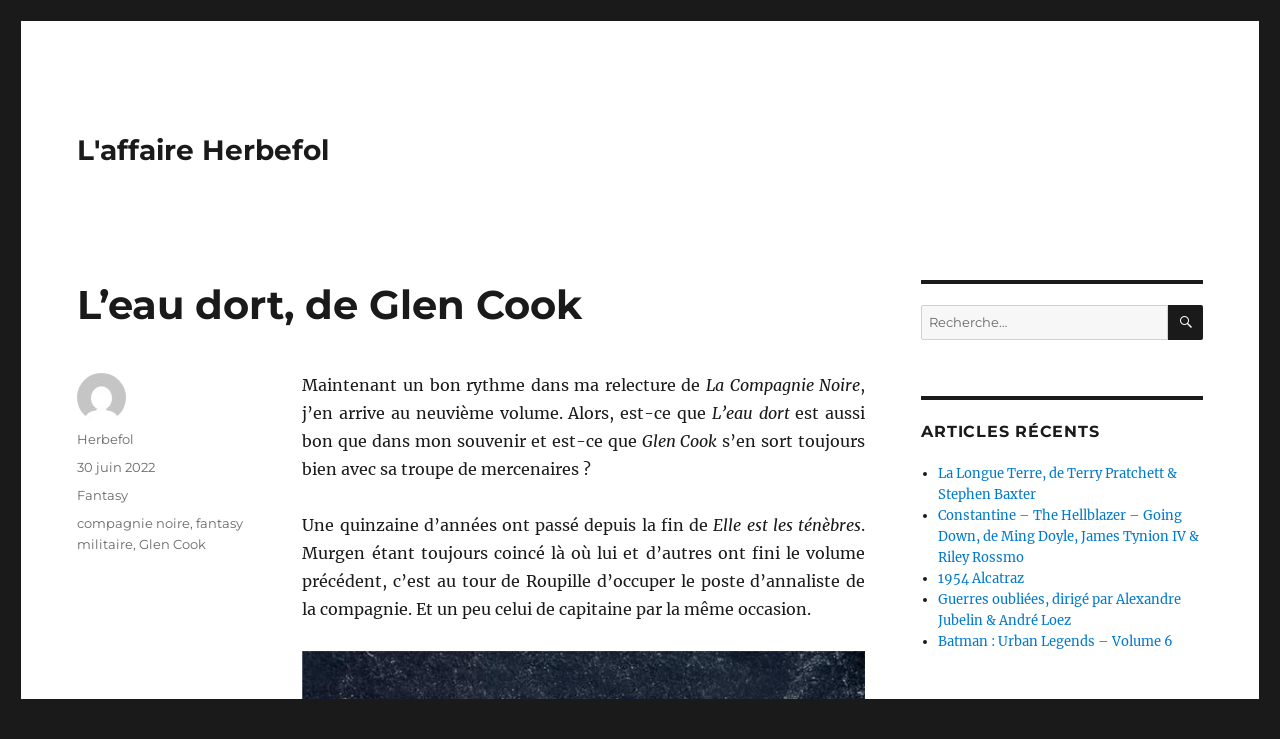

--- FILE ---
content_type: text/html; charset=UTF-8
request_url: https://www.herbefol.com/2022/06/30/leau-dort-de-glen-cook/
body_size: 14424
content:
<!DOCTYPE html>
<html lang="fr-FR" class="no-js">
<head>
	<meta charset="UTF-8">
	<meta name="viewport" content="width=device-width, initial-scale=1">
	<link rel="profile" href="https://gmpg.org/xfn/11">
		<link rel="pingback" href="https://www.herbefol.com/xmlrpc.php">
		<script>(function(html){html.className = html.className.replace(/\bno-js\b/,'js')})(document.documentElement);</script>
<title>L&rsquo;eau dort, de Glen Cook &#8211; L&#039;affaire Herbefol</title>
<meta name='robots' content='max-image-preview:large' />
	<style>img:is([sizes="auto" i], [sizes^="auto," i]) { contain-intrinsic-size: 3000px 1500px }</style>
	<link rel='dns-prefetch' href='//secure.gravatar.com' />
<link rel='dns-prefetch' href='//stats.wp.com' />
<link rel='dns-prefetch' href='//v0.wordpress.com' />
<link rel="alternate" type="application/rss+xml" title="L&#039;affaire Herbefol &raquo; Flux" href="https://www.herbefol.com/feed/" />
<link rel="alternate" type="application/rss+xml" title="L&#039;affaire Herbefol &raquo; Flux des commentaires" href="https://www.herbefol.com/comments/feed/" />
<link rel="alternate" type="application/rss+xml" title="L&#039;affaire Herbefol &raquo; L&rsquo;eau dort, de Glen Cook Flux des commentaires" href="https://www.herbefol.com/2022/06/30/leau-dort-de-glen-cook/feed/" />
<script>
window._wpemojiSettings = {"baseUrl":"https:\/\/s.w.org\/images\/core\/emoji\/15.0.3\/72x72\/","ext":".png","svgUrl":"https:\/\/s.w.org\/images\/core\/emoji\/15.0.3\/svg\/","svgExt":".svg","source":{"concatemoji":"https:\/\/www.herbefol.com\/wp-includes\/js\/wp-emoji-release.min.js?ver=205259d2471014c06acc2c2d9803a479"}};
/*! This file is auto-generated */
!function(i,n){var o,s,e;function c(e){try{var t={supportTests:e,timestamp:(new Date).valueOf()};sessionStorage.setItem(o,JSON.stringify(t))}catch(e){}}function p(e,t,n){e.clearRect(0,0,e.canvas.width,e.canvas.height),e.fillText(t,0,0);var t=new Uint32Array(e.getImageData(0,0,e.canvas.width,e.canvas.height).data),r=(e.clearRect(0,0,e.canvas.width,e.canvas.height),e.fillText(n,0,0),new Uint32Array(e.getImageData(0,0,e.canvas.width,e.canvas.height).data));return t.every(function(e,t){return e===r[t]})}function u(e,t,n){switch(t){case"flag":return n(e,"\ud83c\udff3\ufe0f\u200d\u26a7\ufe0f","\ud83c\udff3\ufe0f\u200b\u26a7\ufe0f")?!1:!n(e,"\ud83c\uddfa\ud83c\uddf3","\ud83c\uddfa\u200b\ud83c\uddf3")&&!n(e,"\ud83c\udff4\udb40\udc67\udb40\udc62\udb40\udc65\udb40\udc6e\udb40\udc67\udb40\udc7f","\ud83c\udff4\u200b\udb40\udc67\u200b\udb40\udc62\u200b\udb40\udc65\u200b\udb40\udc6e\u200b\udb40\udc67\u200b\udb40\udc7f");case"emoji":return!n(e,"\ud83d\udc26\u200d\u2b1b","\ud83d\udc26\u200b\u2b1b")}return!1}function f(e,t,n){var r="undefined"!=typeof WorkerGlobalScope&&self instanceof WorkerGlobalScope?new OffscreenCanvas(300,150):i.createElement("canvas"),a=r.getContext("2d",{willReadFrequently:!0}),o=(a.textBaseline="top",a.font="600 32px Arial",{});return e.forEach(function(e){o[e]=t(a,e,n)}),o}function t(e){var t=i.createElement("script");t.src=e,t.defer=!0,i.head.appendChild(t)}"undefined"!=typeof Promise&&(o="wpEmojiSettingsSupports",s=["flag","emoji"],n.supports={everything:!0,everythingExceptFlag:!0},e=new Promise(function(e){i.addEventListener("DOMContentLoaded",e,{once:!0})}),new Promise(function(t){var n=function(){try{var e=JSON.parse(sessionStorage.getItem(o));if("object"==typeof e&&"number"==typeof e.timestamp&&(new Date).valueOf()<e.timestamp+604800&&"object"==typeof e.supportTests)return e.supportTests}catch(e){}return null}();if(!n){if("undefined"!=typeof Worker&&"undefined"!=typeof OffscreenCanvas&&"undefined"!=typeof URL&&URL.createObjectURL&&"undefined"!=typeof Blob)try{var e="postMessage("+f.toString()+"("+[JSON.stringify(s),u.toString(),p.toString()].join(",")+"));",r=new Blob([e],{type:"text/javascript"}),a=new Worker(URL.createObjectURL(r),{name:"wpTestEmojiSupports"});return void(a.onmessage=function(e){c(n=e.data),a.terminate(),t(n)})}catch(e){}c(n=f(s,u,p))}t(n)}).then(function(e){for(var t in e)n.supports[t]=e[t],n.supports.everything=n.supports.everything&&n.supports[t],"flag"!==t&&(n.supports.everythingExceptFlag=n.supports.everythingExceptFlag&&n.supports[t]);n.supports.everythingExceptFlag=n.supports.everythingExceptFlag&&!n.supports.flag,n.DOMReady=!1,n.readyCallback=function(){n.DOMReady=!0}}).then(function(){return e}).then(function(){var e;n.supports.everything||(n.readyCallback(),(e=n.source||{}).concatemoji?t(e.concatemoji):e.wpemoji&&e.twemoji&&(t(e.twemoji),t(e.wpemoji)))}))}((window,document),window._wpemojiSettings);
</script>
<link rel='stylesheet' id='twentysixteen-jetpack-css' href='https://www.herbefol.com/wp-content/plugins/jetpack/modules/theme-tools/compat/twentysixteen.css?ver=15.4' media='all' />
<style id='wp-emoji-styles-inline-css'>

	img.wp-smiley, img.emoji {
		display: inline !important;
		border: none !important;
		box-shadow: none !important;
		height: 1em !important;
		width: 1em !important;
		margin: 0 0.07em !important;
		vertical-align: -0.1em !important;
		background: none !important;
		padding: 0 !important;
	}
</style>
<link rel='stylesheet' id='wp-block-library-css' href='https://www.herbefol.com/wp-includes/css/dist/block-library/style.min.css?ver=205259d2471014c06acc2c2d9803a479' media='all' />
<style id='wp-block-library-theme-inline-css'>
.wp-block-audio :where(figcaption){color:#555;font-size:13px;text-align:center}.is-dark-theme .wp-block-audio :where(figcaption){color:#ffffffa6}.wp-block-audio{margin:0 0 1em}.wp-block-code{border:1px solid #ccc;border-radius:4px;font-family:Menlo,Consolas,monaco,monospace;padding:.8em 1em}.wp-block-embed :where(figcaption){color:#555;font-size:13px;text-align:center}.is-dark-theme .wp-block-embed :where(figcaption){color:#ffffffa6}.wp-block-embed{margin:0 0 1em}.blocks-gallery-caption{color:#555;font-size:13px;text-align:center}.is-dark-theme .blocks-gallery-caption{color:#ffffffa6}:root :where(.wp-block-image figcaption){color:#555;font-size:13px;text-align:center}.is-dark-theme :root :where(.wp-block-image figcaption){color:#ffffffa6}.wp-block-image{margin:0 0 1em}.wp-block-pullquote{border-bottom:4px solid;border-top:4px solid;color:currentColor;margin-bottom:1.75em}.wp-block-pullquote cite,.wp-block-pullquote footer,.wp-block-pullquote__citation{color:currentColor;font-size:.8125em;font-style:normal;text-transform:uppercase}.wp-block-quote{border-left:.25em solid;margin:0 0 1.75em;padding-left:1em}.wp-block-quote cite,.wp-block-quote footer{color:currentColor;font-size:.8125em;font-style:normal;position:relative}.wp-block-quote:where(.has-text-align-right){border-left:none;border-right:.25em solid;padding-left:0;padding-right:1em}.wp-block-quote:where(.has-text-align-center){border:none;padding-left:0}.wp-block-quote.is-large,.wp-block-quote.is-style-large,.wp-block-quote:where(.is-style-plain){border:none}.wp-block-search .wp-block-search__label{font-weight:700}.wp-block-search__button{border:1px solid #ccc;padding:.375em .625em}:where(.wp-block-group.has-background){padding:1.25em 2.375em}.wp-block-separator.has-css-opacity{opacity:.4}.wp-block-separator{border:none;border-bottom:2px solid;margin-left:auto;margin-right:auto}.wp-block-separator.has-alpha-channel-opacity{opacity:1}.wp-block-separator:not(.is-style-wide):not(.is-style-dots){width:100px}.wp-block-separator.has-background:not(.is-style-dots){border-bottom:none;height:1px}.wp-block-separator.has-background:not(.is-style-wide):not(.is-style-dots){height:2px}.wp-block-table{margin:0 0 1em}.wp-block-table td,.wp-block-table th{word-break:normal}.wp-block-table :where(figcaption){color:#555;font-size:13px;text-align:center}.is-dark-theme .wp-block-table :where(figcaption){color:#ffffffa6}.wp-block-video :where(figcaption){color:#555;font-size:13px;text-align:center}.is-dark-theme .wp-block-video :where(figcaption){color:#ffffffa6}.wp-block-video{margin:0 0 1em}:root :where(.wp-block-template-part.has-background){margin-bottom:0;margin-top:0;padding:1.25em 2.375em}
</style>
<link rel='stylesheet' id='mediaelement-css' href='https://www.herbefol.com/wp-includes/js/mediaelement/mediaelementplayer-legacy.min.css?ver=4.2.17' media='all' />
<link rel='stylesheet' id='wp-mediaelement-css' href='https://www.herbefol.com/wp-includes/js/mediaelement/wp-mediaelement.min.css?ver=205259d2471014c06acc2c2d9803a479' media='all' />
<style id='jetpack-sharing-buttons-style-inline-css'>
.jetpack-sharing-buttons__services-list{display:flex;flex-direction:row;flex-wrap:wrap;gap:0;list-style-type:none;margin:5px;padding:0}.jetpack-sharing-buttons__services-list.has-small-icon-size{font-size:12px}.jetpack-sharing-buttons__services-list.has-normal-icon-size{font-size:16px}.jetpack-sharing-buttons__services-list.has-large-icon-size{font-size:24px}.jetpack-sharing-buttons__services-list.has-huge-icon-size{font-size:36px}@media print{.jetpack-sharing-buttons__services-list{display:none!important}}.editor-styles-wrapper .wp-block-jetpack-sharing-buttons{gap:0;padding-inline-start:0}ul.jetpack-sharing-buttons__services-list.has-background{padding:1.25em 2.375em}
</style>
<style id='classic-theme-styles-inline-css'>
/*! This file is auto-generated */
.wp-block-button__link{color:#fff;background-color:#32373c;border-radius:9999px;box-shadow:none;text-decoration:none;padding:calc(.667em + 2px) calc(1.333em + 2px);font-size:1.125em}.wp-block-file__button{background:#32373c;color:#fff;text-decoration:none}
</style>
<style id='global-styles-inline-css'>
:root{--wp--preset--aspect-ratio--square: 1;--wp--preset--aspect-ratio--4-3: 4/3;--wp--preset--aspect-ratio--3-4: 3/4;--wp--preset--aspect-ratio--3-2: 3/2;--wp--preset--aspect-ratio--2-3: 2/3;--wp--preset--aspect-ratio--16-9: 16/9;--wp--preset--aspect-ratio--9-16: 9/16;--wp--preset--color--black: #000000;--wp--preset--color--cyan-bluish-gray: #abb8c3;--wp--preset--color--white: #fff;--wp--preset--color--pale-pink: #f78da7;--wp--preset--color--vivid-red: #cf2e2e;--wp--preset--color--luminous-vivid-orange: #ff6900;--wp--preset--color--luminous-vivid-amber: #fcb900;--wp--preset--color--light-green-cyan: #7bdcb5;--wp--preset--color--vivid-green-cyan: #00d084;--wp--preset--color--pale-cyan-blue: #8ed1fc;--wp--preset--color--vivid-cyan-blue: #0693e3;--wp--preset--color--vivid-purple: #9b51e0;--wp--preset--color--dark-gray: #1a1a1a;--wp--preset--color--medium-gray: #686868;--wp--preset--color--light-gray: #e5e5e5;--wp--preset--color--blue-gray: #4d545c;--wp--preset--color--bright-blue: #007acc;--wp--preset--color--light-blue: #9adffd;--wp--preset--color--dark-brown: #402b30;--wp--preset--color--medium-brown: #774e24;--wp--preset--color--dark-red: #640c1f;--wp--preset--color--bright-red: #ff675f;--wp--preset--color--yellow: #ffef8e;--wp--preset--gradient--vivid-cyan-blue-to-vivid-purple: linear-gradient(135deg,rgba(6,147,227,1) 0%,rgb(155,81,224) 100%);--wp--preset--gradient--light-green-cyan-to-vivid-green-cyan: linear-gradient(135deg,rgb(122,220,180) 0%,rgb(0,208,130) 100%);--wp--preset--gradient--luminous-vivid-amber-to-luminous-vivid-orange: linear-gradient(135deg,rgba(252,185,0,1) 0%,rgba(255,105,0,1) 100%);--wp--preset--gradient--luminous-vivid-orange-to-vivid-red: linear-gradient(135deg,rgba(255,105,0,1) 0%,rgb(207,46,46) 100%);--wp--preset--gradient--very-light-gray-to-cyan-bluish-gray: linear-gradient(135deg,rgb(238,238,238) 0%,rgb(169,184,195) 100%);--wp--preset--gradient--cool-to-warm-spectrum: linear-gradient(135deg,rgb(74,234,220) 0%,rgb(151,120,209) 20%,rgb(207,42,186) 40%,rgb(238,44,130) 60%,rgb(251,105,98) 80%,rgb(254,248,76) 100%);--wp--preset--gradient--blush-light-purple: linear-gradient(135deg,rgb(255,206,236) 0%,rgb(152,150,240) 100%);--wp--preset--gradient--blush-bordeaux: linear-gradient(135deg,rgb(254,205,165) 0%,rgb(254,45,45) 50%,rgb(107,0,62) 100%);--wp--preset--gradient--luminous-dusk: linear-gradient(135deg,rgb(255,203,112) 0%,rgb(199,81,192) 50%,rgb(65,88,208) 100%);--wp--preset--gradient--pale-ocean: linear-gradient(135deg,rgb(255,245,203) 0%,rgb(182,227,212) 50%,rgb(51,167,181) 100%);--wp--preset--gradient--electric-grass: linear-gradient(135deg,rgb(202,248,128) 0%,rgb(113,206,126) 100%);--wp--preset--gradient--midnight: linear-gradient(135deg,rgb(2,3,129) 0%,rgb(40,116,252) 100%);--wp--preset--font-size--small: 13px;--wp--preset--font-size--medium: 20px;--wp--preset--font-size--large: 36px;--wp--preset--font-size--x-large: 42px;--wp--preset--spacing--20: 0.44rem;--wp--preset--spacing--30: 0.67rem;--wp--preset--spacing--40: 1rem;--wp--preset--spacing--50: 1.5rem;--wp--preset--spacing--60: 2.25rem;--wp--preset--spacing--70: 3.38rem;--wp--preset--spacing--80: 5.06rem;--wp--preset--shadow--natural: 6px 6px 9px rgba(0, 0, 0, 0.2);--wp--preset--shadow--deep: 12px 12px 50px rgba(0, 0, 0, 0.4);--wp--preset--shadow--sharp: 6px 6px 0px rgba(0, 0, 0, 0.2);--wp--preset--shadow--outlined: 6px 6px 0px -3px rgba(255, 255, 255, 1), 6px 6px rgba(0, 0, 0, 1);--wp--preset--shadow--crisp: 6px 6px 0px rgba(0, 0, 0, 1);}:where(.is-layout-flex){gap: 0.5em;}:where(.is-layout-grid){gap: 0.5em;}body .is-layout-flex{display: flex;}.is-layout-flex{flex-wrap: wrap;align-items: center;}.is-layout-flex > :is(*, div){margin: 0;}body .is-layout-grid{display: grid;}.is-layout-grid > :is(*, div){margin: 0;}:where(.wp-block-columns.is-layout-flex){gap: 2em;}:where(.wp-block-columns.is-layout-grid){gap: 2em;}:where(.wp-block-post-template.is-layout-flex){gap: 1.25em;}:where(.wp-block-post-template.is-layout-grid){gap: 1.25em;}.has-black-color{color: var(--wp--preset--color--black) !important;}.has-cyan-bluish-gray-color{color: var(--wp--preset--color--cyan-bluish-gray) !important;}.has-white-color{color: var(--wp--preset--color--white) !important;}.has-pale-pink-color{color: var(--wp--preset--color--pale-pink) !important;}.has-vivid-red-color{color: var(--wp--preset--color--vivid-red) !important;}.has-luminous-vivid-orange-color{color: var(--wp--preset--color--luminous-vivid-orange) !important;}.has-luminous-vivid-amber-color{color: var(--wp--preset--color--luminous-vivid-amber) !important;}.has-light-green-cyan-color{color: var(--wp--preset--color--light-green-cyan) !important;}.has-vivid-green-cyan-color{color: var(--wp--preset--color--vivid-green-cyan) !important;}.has-pale-cyan-blue-color{color: var(--wp--preset--color--pale-cyan-blue) !important;}.has-vivid-cyan-blue-color{color: var(--wp--preset--color--vivid-cyan-blue) !important;}.has-vivid-purple-color{color: var(--wp--preset--color--vivid-purple) !important;}.has-black-background-color{background-color: var(--wp--preset--color--black) !important;}.has-cyan-bluish-gray-background-color{background-color: var(--wp--preset--color--cyan-bluish-gray) !important;}.has-white-background-color{background-color: var(--wp--preset--color--white) !important;}.has-pale-pink-background-color{background-color: var(--wp--preset--color--pale-pink) !important;}.has-vivid-red-background-color{background-color: var(--wp--preset--color--vivid-red) !important;}.has-luminous-vivid-orange-background-color{background-color: var(--wp--preset--color--luminous-vivid-orange) !important;}.has-luminous-vivid-amber-background-color{background-color: var(--wp--preset--color--luminous-vivid-amber) !important;}.has-light-green-cyan-background-color{background-color: var(--wp--preset--color--light-green-cyan) !important;}.has-vivid-green-cyan-background-color{background-color: var(--wp--preset--color--vivid-green-cyan) !important;}.has-pale-cyan-blue-background-color{background-color: var(--wp--preset--color--pale-cyan-blue) !important;}.has-vivid-cyan-blue-background-color{background-color: var(--wp--preset--color--vivid-cyan-blue) !important;}.has-vivid-purple-background-color{background-color: var(--wp--preset--color--vivid-purple) !important;}.has-black-border-color{border-color: var(--wp--preset--color--black) !important;}.has-cyan-bluish-gray-border-color{border-color: var(--wp--preset--color--cyan-bluish-gray) !important;}.has-white-border-color{border-color: var(--wp--preset--color--white) !important;}.has-pale-pink-border-color{border-color: var(--wp--preset--color--pale-pink) !important;}.has-vivid-red-border-color{border-color: var(--wp--preset--color--vivid-red) !important;}.has-luminous-vivid-orange-border-color{border-color: var(--wp--preset--color--luminous-vivid-orange) !important;}.has-luminous-vivid-amber-border-color{border-color: var(--wp--preset--color--luminous-vivid-amber) !important;}.has-light-green-cyan-border-color{border-color: var(--wp--preset--color--light-green-cyan) !important;}.has-vivid-green-cyan-border-color{border-color: var(--wp--preset--color--vivid-green-cyan) !important;}.has-pale-cyan-blue-border-color{border-color: var(--wp--preset--color--pale-cyan-blue) !important;}.has-vivid-cyan-blue-border-color{border-color: var(--wp--preset--color--vivid-cyan-blue) !important;}.has-vivid-purple-border-color{border-color: var(--wp--preset--color--vivid-purple) !important;}.has-vivid-cyan-blue-to-vivid-purple-gradient-background{background: var(--wp--preset--gradient--vivid-cyan-blue-to-vivid-purple) !important;}.has-light-green-cyan-to-vivid-green-cyan-gradient-background{background: var(--wp--preset--gradient--light-green-cyan-to-vivid-green-cyan) !important;}.has-luminous-vivid-amber-to-luminous-vivid-orange-gradient-background{background: var(--wp--preset--gradient--luminous-vivid-amber-to-luminous-vivid-orange) !important;}.has-luminous-vivid-orange-to-vivid-red-gradient-background{background: var(--wp--preset--gradient--luminous-vivid-orange-to-vivid-red) !important;}.has-very-light-gray-to-cyan-bluish-gray-gradient-background{background: var(--wp--preset--gradient--very-light-gray-to-cyan-bluish-gray) !important;}.has-cool-to-warm-spectrum-gradient-background{background: var(--wp--preset--gradient--cool-to-warm-spectrum) !important;}.has-blush-light-purple-gradient-background{background: var(--wp--preset--gradient--blush-light-purple) !important;}.has-blush-bordeaux-gradient-background{background: var(--wp--preset--gradient--blush-bordeaux) !important;}.has-luminous-dusk-gradient-background{background: var(--wp--preset--gradient--luminous-dusk) !important;}.has-pale-ocean-gradient-background{background: var(--wp--preset--gradient--pale-ocean) !important;}.has-electric-grass-gradient-background{background: var(--wp--preset--gradient--electric-grass) !important;}.has-midnight-gradient-background{background: var(--wp--preset--gradient--midnight) !important;}.has-small-font-size{font-size: var(--wp--preset--font-size--small) !important;}.has-medium-font-size{font-size: var(--wp--preset--font-size--medium) !important;}.has-large-font-size{font-size: var(--wp--preset--font-size--large) !important;}.has-x-large-font-size{font-size: var(--wp--preset--font-size--x-large) !important;}
:where(.wp-block-post-template.is-layout-flex){gap: 1.25em;}:where(.wp-block-post-template.is-layout-grid){gap: 1.25em;}
:where(.wp-block-columns.is-layout-flex){gap: 2em;}:where(.wp-block-columns.is-layout-grid){gap: 2em;}
:root :where(.wp-block-pullquote){font-size: 1.5em;line-height: 1.6;}
</style>
<link rel='stylesheet' id='twentysixteen-fonts-css' href='https://www.herbefol.com/wp-content/themes/twentysixteen/fonts/merriweather-plus-montserrat-plus-inconsolata.css?ver=20230328' media='all' />
<link rel='stylesheet' id='genericons-css' href='https://www.herbefol.com/wp-content/plugins/jetpack/_inc/genericons/genericons/genericons.css?ver=3.1' media='all' />
<link rel='stylesheet' id='twentysixteen-style-css' href='https://www.herbefol.com/wp-content/themes/twentysixteen/style.css?ver=20230328' media='all' />
<link rel='stylesheet' id='twentysixteen-block-style-css' href='https://www.herbefol.com/wp-content/themes/twentysixteen/css/blocks.css?ver=20230206' media='all' />
<!--[if lt IE 10]>
<link rel='stylesheet' id='twentysixteen-ie-css' href='https://www.herbefol.com/wp-content/themes/twentysixteen/css/ie.css?ver=20170530' media='all' />
<![endif]-->
<!--[if lt IE 9]>
<link rel='stylesheet' id='twentysixteen-ie8-css' href='https://www.herbefol.com/wp-content/themes/twentysixteen/css/ie8.css?ver=20170530' media='all' />
<![endif]-->
<!--[if lt IE 8]>
<link rel='stylesheet' id='twentysixteen-ie7-css' href='https://www.herbefol.com/wp-content/themes/twentysixteen/css/ie7.css?ver=20170530' media='all' />
<![endif]-->
<!--[if lt IE 9]>
<script src="https://www.herbefol.com/wp-content/themes/twentysixteen/js/html5.js?ver=3.7.3" id="twentysixteen-html5-js"></script>
<![endif]-->
<script src="https://www.herbefol.com/wp-includes/js/jquery/jquery.min.js?ver=3.7.1" id="jquery-core-js"></script>
<script src="https://www.herbefol.com/wp-includes/js/jquery/jquery-migrate.min.js?ver=3.4.1" id="jquery-migrate-js"></script>
<link rel="https://api.w.org/" href="https://www.herbefol.com/wp-json/" /><link rel="alternate" title="JSON" type="application/json" href="https://www.herbefol.com/wp-json/wp/v2/posts/5029" /><link rel="EditURI" type="application/rsd+xml" title="RSD" href="https://www.herbefol.com/xmlrpc.php?rsd" />
<link rel="canonical" href="https://www.herbefol.com/2022/06/30/leau-dort-de-glen-cook/" />
<link rel="alternate" title="oEmbed (JSON)" type="application/json+oembed" href="https://www.herbefol.com/wp-json/oembed/1.0/embed?url=https%3A%2F%2Fwww.herbefol.com%2F2022%2F06%2F30%2Fleau-dort-de-glen-cook%2F" />
<link rel="alternate" title="oEmbed (XML)" type="text/xml+oembed" href="https://www.herbefol.com/wp-json/oembed/1.0/embed?url=https%3A%2F%2Fwww.herbefol.com%2F2022%2F06%2F30%2Fleau-dort-de-glen-cook%2F&#038;format=xml" />
	<style>img#wpstats{display:none}</style>
		<style>.recentcomments a{display:inline !important;padding:0 !important;margin:0 !important;}</style>		<style id="wp-custom-css">
			div.sevenswitch-sell-box {
	margin: auto;
	text-align: center;
}

div.tenor-gif-embed {
	margin: auto;
	text-align: center;
	margin-bottom: 30px;
}		</style>
		</head>

<body data-rsssl=1 class="post-template-default single single-post postid-5029 single-format-standard wp-embed-responsive">
<div id="page" class="site">
	<div class="site-inner">
		<a class="skip-link screen-reader-text" href="#content">
			Aller au contenu		</a>

		<header id="masthead" class="site-header">
			<div class="site-header-main">
				<div class="site-branding">
					
											<p class="site-title"><a href="https://www.herbefol.com/" rel="home">L&#039;affaire Herbefol</a></p>
										</div><!-- .site-branding -->

							</div><!-- .site-header-main -->

					</header><!-- .site-header -->

		<div id="content" class="site-content">

<div id="primary" class="content-area">
	<main id="main" class="site-main">
		
<article id="post-5029" class="post-5029 post type-post status-publish format-standard hentry category-fantasy tag-compagnie-noire tag-fantasy-militaire tag-glen-cook">
	<header class="entry-header">
		<h1 class="entry-title">L&rsquo;eau dort, de Glen Cook</h1>	</header><!-- .entry-header -->

	
	
	<div class="entry-content">
		<p style="text-align: justify;">Maintenant un bon rythme dans ma relecture de <em>La Compagnie Noire</em>, j&rsquo;en arrive au neuvième volume. Alors, est-ce que <em>L&rsquo;eau dort</em> est aussi bon que dans mon souvenir et est-ce que <em>Glen Cook</em> s&rsquo;en sort toujours bien avec sa troupe de mercenaires ?</p>
<p style="text-align: justify;"><span id="more-5029"></span>Une quinzaine d&rsquo;années ont passé depuis la fin de <em>Elle est les ténèbres</em>. Murgen étant toujours coincé là où lui et d&rsquo;autres ont fini le volume précédent, c&rsquo;est au tour de Roupille d&rsquo;occuper le poste d&rsquo;annaliste de la compagnie. Et un peu celui de capitaine par la même occasion.</p>
<p style="text-align: justify;"><img fetchpriority="high" decoding="async" class="aligncenter size-full wp-image-5252" src="https://www.herbefol.com/wp-content/uploads/2022/01/leau-dort-1-poche.jpg" alt="" width="600" height="967" srcset="https://www.herbefol.com/wp-content/uploads/2022/01/leau-dort-1-poche.jpg 600w, https://www.herbefol.com/wp-content/uploads/2022/01/leau-dort-1-poche-186x300.jpg 186w" sizes="(max-width: 709px) 85vw, (max-width: 909px) 67vw, (max-width: 984px) 61vw, (max-width: 1362px) 45vw, 600px" />Le profil de la Compagnie Noire a beaucoup changé. Alors que dans le précédent volume il s&rsquo;agissait d&rsquo;une assez large force armée en pleine campagne militaire avec grandes opérations, déluge de magie, etc., on passe cette fois à la clandestinité. Et ça change forcément pas mal le récit et son rythme. Si l&rsquo;on trouvait déjà une Compagnie Noire en opposition au pouvoir en place dans <em>La rose blanche</em>, la situation est tout même bien différente : à l&rsquo;époque, la Compagnie était installée dans la plaine de la peur et pas réellement cachée, cette fois on est en plein paysage urbain. Mais si la guérilla urbaine est une autre affaire que la guerre en espace ouvert, les membres de la Compagnie s&rsquo;adaptent à la situation. On peut même dire que Gobelin et Qu&rsquo;un-Oeil rivalisent d&rsquo;imagination pour enrichir les graffitis et autres moyens de guerre psychologique.</p>
<p style="text-align: justify;"><img decoding="async" class="aligncenter size-full wp-image-5251" src="https://www.herbefol.com/wp-content/uploads/2022/01/leau-dort-2-poche.jpg" alt="" width="600" height="967" srcset="https://www.herbefol.com/wp-content/uploads/2022/01/leau-dort-2-poche.jpg 600w, https://www.herbefol.com/wp-content/uploads/2022/01/leau-dort-2-poche-186x300.jpg 186w" sizes="(max-width: 709px) 85vw, (max-width: 909px) 67vw, (max-width: 984px) 61vw, (max-width: 1362px) 45vw, 600px" />Nouvelle annaliste, nouveau plume et nouveau regard sur les événements. Roupille n&rsquo;était qu&rsquo;un personnage assez annexe dans <em>Elle est les ténèbres</em> et la voilà maintenant propulsée sur le devant de la scène. On voit bien qu&rsquo;elle a des idées &#8211; et des obsessions &#8211; différentes de celles de ces prédécesseurs. Elle a aussi une opinion sur leur façon de rapporter les faits et j&rsquo;aime toujours quand le nouvel annaliste parle un peu de son regard sur les écrits précédents. Cela permet de rappeler que l&rsquo;annaliste de la Compagnie Noire n&rsquo;est jamais neutre dans son écriture, quand bien même iel tenterait de l&rsquo;être.</p>
<p style="text-align: justify;">Vu la façon dont c&rsquo;était terminé le volume précédent, la distribution de cet épisode propulse sur le devant de la scène des gens que l&rsquo;on apercevait peu auparavant, ainsi que quelques nouveaux. Comme toujours dans cet univers, les personnages ne sont pas simplement blancs ou noirs mais reflètent toute une panoplie de nuances entre les deux. C&rsquo;est aussi une nouvelle occasion de voir que la Compagnie Noire est une entité en perpétuelle évolution. Son effectif change régulièrement, que ce soit en volume ou dans sa composition. Mais La Compagnie survit toujours, quelles que soient les épreuves.</p>
<p style="text-align: justify;"><img decoding="async" class="aligncenter size-full wp-image-5250" src="https://www.herbefol.com/wp-content/uploads/2022/01/leau-dort-1.jpg" alt="" width="400" height="560" srcset="https://www.herbefol.com/wp-content/uploads/2022/01/leau-dort-1.jpg 400w, https://www.herbefol.com/wp-content/uploads/2022/01/leau-dort-1-214x300.jpg 214w" sizes="(max-width: 400px) 85vw, 400px" />Cet épisode a son lot d&rsquo;action, de découvertes et de révélations. Et si l&rsquo;on a quelques éclaircissements sur certains points, on ajoute aussi de nouveaux mystères à d&rsquo;anciens encore un peu obscurs. Néanmoins, on sent bien à la fin de <em>L&rsquo;eau dort</em> qu&rsquo;un cap est en train d&rsquo;être franchi.</p>
<p style="text-align: justify;">J&rsquo;avais un bon souvenir de ce livre raconté par Roupille et le plaisir est toujours là à la relecture. J&rsquo;aime bien sa façon de voir les choses, l&rsquo;ambiance de guérilla urbaine est agréable et l&rsquo;écheveau des mystères commence doucement à se démêler. Je vais pouvoir me lancer dans la relecture du dernier épisode disponible en français : <em>Soldats de pierre</em>. Avant peut-être de passer à la VO pour <em>Port of Shadows</em>, le dernier épisode en date qui n&rsquo;est toujours pas traduit chez nous.</p>
<p style="text-align: center;"><strong><img loading="lazy" decoding="async" class="aligncenter size-full wp-image-5249" src="https://www.herbefol.com/wp-content/uploads/2022/01/Leau-dort-2.jpg" alt="" width="340" height="475" srcset="https://www.herbefol.com/wp-content/uploads/2022/01/Leau-dort-2.jpg 340w, https://www.herbefol.com/wp-content/uploads/2022/01/Leau-dort-2-215x300.jpg 215w" sizes="auto, (max-width: 340px) 85vw, 340px" />L&rsquo;eau dort</strong> (<em>Water Sleeps</em>)<br />
de <strong>Glen Cook</strong><br />
traduit par <em>Frank Reichert</em><br />
illustrations de <em>Didier Graffet</em> / <em>Slava Gerj</em><br />
éditions <em>L&rsquo;Atalante</em> / <em>J&rsquo;ai Lu</em><br />
320 et 320 pages (format moyen) / 352 et 352 pages (poche)</p>
<p style="text-align: center;"><a href="https://www.herbefol.com/index/">Retour au sommaire</a></p>
	</div><!-- .entry-content -->

	<footer class="entry-footer">
		<span class="byline"><span class="author vcard"><img alt='' src='https://secure.gravatar.com/avatar/e3bb945f79b9cf8066008381cbf61be2?s=49&#038;d=mm&#038;r=g' srcset='https://secure.gravatar.com/avatar/e3bb945f79b9cf8066008381cbf61be2?s=98&#038;d=mm&#038;r=g 2x' class='avatar avatar-49 photo' height='49' width='49' loading='lazy' decoding='async'/><span class="screen-reader-text">Auteur </span> <a class="url fn n" href="https://www.herbefol.com/author/herbefol/">Herbefol</a></span></span><span class="posted-on"><span class="screen-reader-text">Publié le </span><a href="https://www.herbefol.com/2022/06/30/leau-dort-de-glen-cook/" rel="bookmark"><time class="entry-date published" datetime="2022-06-30T09:00:11+02:00">30 juin 2022</time><time class="updated" datetime="2022-06-17T10:50:25+02:00">17 juin 2022</time></a></span><span class="cat-links"><span class="screen-reader-text">Catégories </span><a href="https://www.herbefol.com/category/fantasy/" rel="category tag">Fantasy</a></span><span class="tags-links"><span class="screen-reader-text">Étiquettes </span><a href="https://www.herbefol.com/tag/compagnie-noire/" rel="tag">compagnie noire</a>, <a href="https://www.herbefol.com/tag/fantasy-militaire/" rel="tag">fantasy militaire</a>, <a href="https://www.herbefol.com/tag/glen-cook/" rel="tag">Glen Cook</a></span>			</footer><!-- .entry-footer -->
</article><!-- #post-5029 -->

<div id="comments" class="comments-area">

	
	
		<div id="respond" class="comment-respond">
		<h2 id="reply-title" class="comment-reply-title">Laisser un commentaire <small><a rel="nofollow" id="cancel-comment-reply-link" href="/2022/06/30/leau-dort-de-glen-cook/#respond" style="display:none;">Annuler la réponse</a></small></h2><form action="https://www.herbefol.com/wp-comments-post.php" method="post" id="commentform" class="comment-form" novalidate><p class="comment-notes"><span id="email-notes">Votre adresse e-mail ne sera pas publiée.</span> <span class="required-field-message">Les champs obligatoires sont indiqués avec <span class="required">*</span></span></p><p class="comment-form-comment"><label for="comment">Commentaire <span class="required">*</span></label> <textarea id="comment" name="comment" cols="45" rows="8" maxlength="65525" required></textarea></p><p class="comment-form-author"><label for="author">Nom <span class="required">*</span></label> <input id="author" name="author" type="text" value="" size="30" maxlength="245" autocomplete="name" required /></p>
<p class="comment-form-email"><label for="email">E-mail <span class="required">*</span></label> <input id="email" name="email" type="email" value="" size="30" maxlength="100" aria-describedby="email-notes" autocomplete="email" required /></p>
<p class="comment-form-url"><label for="url">Site web</label> <input id="url" name="url" type="url" value="" size="30" maxlength="200" autocomplete="url" /></p>
<p class="comment-subscription-form"><input type="checkbox" name="subscribe_comments" id="subscribe_comments" value="subscribe" style="width: auto; -moz-appearance: checkbox; -webkit-appearance: checkbox;" /> <label class="subscribe-label" id="subscribe-label" for="subscribe_comments">Prévenez-moi de tous les nouveaux commentaires par e-mail.</label></p><p class="comment-subscription-form"><input type="checkbox" name="subscribe_blog" id="subscribe_blog" value="subscribe" style="width: auto; -moz-appearance: checkbox; -webkit-appearance: checkbox;" /> <label class="subscribe-label" id="subscribe-blog-label" for="subscribe_blog">Prévenez-moi de tous les nouveaux articles par e-mail.</label></p><p class="form-submit"><input name="submit" type="submit" id="submit" class="submit" value="Laisser un commentaire" /> <input type='hidden' name='comment_post_ID' value='5029' id='comment_post_ID' />
<input type='hidden' name='comment_parent' id='comment_parent' value='0' />
</p></form>	</div><!-- #respond -->
	
</div><!-- .comments-area -->

	<nav class="navigation post-navigation" aria-label="Publications">
		<h2 class="screen-reader-text">Navigation de l’article</h2>
		<div class="nav-links"><div class="nav-previous"><a href="https://www.herbefol.com/2022/06/27/pourquoi-hannibal-na-pas-pris-rome-deric-treguier/" rel="prev"><span class="meta-nav" aria-hidden="true">Précédent</span> <span class="screen-reader-text">Publication précédente :</span> <span class="post-title">Pourquoi Hannibal n&rsquo;a pas pris Rome, d&rsquo;Éric Tréguier</span></a></div><div class="nav-next"><a href="https://www.herbefol.com/2022/07/04/deadhouse-landing-de-ian-c-esslemont/" rel="next"><span class="meta-nav" aria-hidden="true">Suivant</span> <span class="screen-reader-text">Publication suivante :</span> <span class="post-title">Le seuil de la maison des morts, de Ian C. Esslemont</span></a></div></div>
	</nav>
	</main><!-- .site-main -->

	
</div><!-- .content-area -->


	<aside id="secondary" class="sidebar widget-area">
		<section id="search-2" class="widget widget_search">
<form role="search" method="get" class="search-form" action="https://www.herbefol.com/">
	<label>
		<span class="screen-reader-text">
			Recherche pour :		</span>
		<input type="search" class="search-field" placeholder="Recherche&hellip;" value="" name="s" />
	</label>
	<button type="submit" class="search-submit"><span class="screen-reader-text">
		Recherche	</span></button>
</form>
</section>
		<section id="recent-posts-2" class="widget widget_recent_entries">
		<h2 class="widget-title">Articles récents</h2><nav aria-label="Articles récents">
		<ul>
											<li>
					<a href="https://www.herbefol.com/2026/01/26/la-longue-terre-de-terry-pratchett-stephen-baxter/">La Longue Terre, de Terry Pratchett &amp; Stephen Baxter</a>
									</li>
											<li>
					<a href="https://www.herbefol.com/2026/01/23/constantine-the-hellblazer-going-down-de-ming-doyle-james-tynion-iv-riley-rossmo/">Constantine &#8211; The Hellblazer &#8211; Going Down, de Ming Doyle, James Tynion IV &amp; Riley Rossmo</a>
									</li>
											<li>
					<a href="https://www.herbefol.com/2026/01/21/1954-alcatraz/">1954 Alcatraz</a>
									</li>
											<li>
					<a href="https://www.herbefol.com/2026/01/19/guerres-oubliees-dirige-par-alexandre-jubelin-andre-loez/">Guerres oubliées, dirigé par Alexandre Jubelin &amp; André Loez</a>
									</li>
											<li>
					<a href="https://www.herbefol.com/2026/01/16/batman-urban-legends-volume-6/">Batman : Urban Legends &#8211; Volume 6</a>
									</li>
					</ul>

		</nav></section><section id="recent-comments-2" class="widget widget_recent_comments"><h2 class="widget-title">Commentaires récents</h2><nav aria-label="Commentaires récents"><ul id="recentcomments"><li class="recentcomments"><span class="comment-author-link">salemybor</span> dans <a href="https://www.herbefol.com/2026/01/14/les-guerres-de-lucas-de-renaud-roche-laurent-hopman/#comment-146580">Les guerres de Lucas, de Renaud Roche &amp; Laurent Hopman</a></li><li class="recentcomments"><span class="comment-author-link"><a href="https://latavernedonos.wordpress.com/2022/12/07/revue-litteraire-le-livre-des-martyrs-t8-la-rancon-des-molosses-de-steven-erikson/" class="url" rel="ugc external nofollow">Revue Littéraire : Le Livre des Martyrs T8 &#8211; La Rançon des Molosses de Steven Erikson | La Taverne d&#039;Onos</a></span> dans <a href="https://www.herbefol.com/2017/05/31/toll-the-hounds-de-steven-erikson/#comment-146437">La rançon des molosses, de Steven Erikson</a></li><li class="recentcomments"><span class="comment-author-link"><a href="https://latavernedonos.wordpress.com/2022/06/22/revue-litteraire-le-livre-des-martyrs-t7-le-souffle-du-moissonneur-de-steven-erikson/" class="url" rel="ugc external nofollow">Revue Littéraire : Le Livre des Martyrs T7 – Le Souffle du Moissonneur de Steven Erikson | La Taverne d&#039;Onos</a></span> dans <a href="https://www.herbefol.com/2016/06/27/reapers-gale-de-steven-erikson/#comment-146436">Le Souffle du Moissonneur, de Steven Erikson</a></li><li class="recentcomments"><span class="comment-author-link"><a href="https://latavernedonos.wordpress.com/2022/06/07/revue-litteraire-le-livre-des-martyrs-t6-les-osseleurs-de-steven-erikson/" class="url" rel="ugc external nofollow">Revue Littéraire : Le Livre des Martyrs T6- Les Osseleurs de Steven Erikson | La Taverne d&#039;Onos</a></span> dans <a href="https://www.herbefol.com/2015/10/21/house-of-chains-de-steven-erikson/#comment-146434">La maison des chaînes, de Steven Erikson</a></li><li class="recentcomments"><span class="comment-author-link"><a href="https://latavernedonos.wordpress.com/2022/02/17/revue-litteraire-le-livre-des-martyrs-les-marees-de-minuit-de-steven-erikson/" class="url" rel="ugc external nofollow">Revue Littéraire : Le Livre des Martyrs T5 &#8211; Les Marées de Minuit de Steven Erikson | La Taverne d&#039;Onos</a></span> dans <a href="https://www.herbefol.com/2016/01/04/midnight-tides-de-steven-erikson/#comment-146433">Les marées de minuit, de Steven Erikson</a></li></ul></nav></section><section id="categories-2" class="widget widget_categories"><h2 class="widget-title">Catégories</h2><nav aria-label="Catégories">
			<ul>
					<li class="cat-item cat-item-444"><a href="https://www.herbefol.com/category/anthologie/">Anthologie</a>
</li>
	<li class="cat-item cat-item-899"><a href="https://www.herbefol.com/category/bd/">BD</a>
</li>
	<li class="cat-item cat-item-770"><a href="https://www.herbefol.com/category/bilan/">Bilan</a>
</li>
	<li class="cat-item cat-item-2"><a href="https://www.herbefol.com/category/bit-lit/">Bit-lit</a>
</li>
	<li class="cat-item cat-item-887"><a href="https://www.herbefol.com/category/comics/">Comics</a>
</li>
	<li class="cat-item cat-item-3"><a href="https://www.herbefol.com/category/concours/">Concours</a>
</li>
	<li class="cat-item cat-item-4"><a href="https://www.herbefol.com/category/divers/">Divers</a>
</li>
	<li class="cat-item cat-item-5"><a href="https://www.herbefol.com/category/fantastique/">Fantastique</a>
</li>
	<li class="cat-item cat-item-6"><a href="https://www.herbefol.com/category/fantasy/">Fantasy</a>
</li>
	<li class="cat-item cat-item-885"><a href="https://www.herbefol.com/category/film/">Film</a>
</li>
	<li class="cat-item cat-item-7"><a href="https://www.herbefol.com/category/ganaral/">Général</a>
</li>
	<li class="cat-item cat-item-455"><a href="https://www.herbefol.com/category/historique/">Historique</a>
</li>
	<li class="cat-item cat-item-8"><a href="https://www.herbefol.com/category/interview/">Interview</a>
</li>
	<li class="cat-item cat-item-823"><a href="https://www.herbefol.com/category/jeu-video/">Jeu vidéo</a>
</li>
	<li class="cat-item cat-item-1010"><a href="https://www.herbefol.com/category/manga/">Manga</a>
</li>
	<li class="cat-item cat-item-1"><a href="https://www.herbefol.com/category/non-classe/">Non classé</a>
</li>
	<li class="cat-item cat-item-9"><a href="https://www.herbefol.com/category/polar-thriller/">Polar &amp; Thriller</a>
</li>
	<li class="cat-item cat-item-460"><a href="https://www.herbefol.com/category/sciences/">Sciences</a>
</li>
	<li class="cat-item cat-item-877"><a href="https://www.herbefol.com/category/serie-tele/">Série télé</a>
</li>
	<li class="cat-item cat-item-10"><a href="https://www.herbefol.com/category/sf/">SF</a>
</li>
	<li class="cat-item cat-item-11"><a href="https://www.herbefol.com/category/uncategorized/">Uncategorized</a>
</li>
			</ul>

			</nav></section><section id="pages-2" class="widget widget_pages"><h2 class="widget-title">Pages</h2><nav aria-label="Pages">
			<ul>
				<li class="page_item page-item-1477"><a href="https://www.herbefol.com/index/">Index</a></li>
<li class="page_item page-item-3761"><a href="https://www.herbefol.com/lectures-abandonnees/">Lectures abandonnées</a></li>
<li class="page_item page-item-1164"><a href="https://www.herbefol.com/contact/">Contact</a></li>
<li class="page_item page-item-5751 page_item_has_children"><a href="https://www.herbefol.com/ecrits/">Écrits</a>
<ul class='children'>
	<li class="page_item page-item-5747"><a href="https://www.herbefol.com/ecrits/fin-de-bail/">Fin de bail</a></li>
</ul>
</li>
<li class="page_item page-item-1479 page_item_has_children"><a href="https://www.herbefol.com/agence-tous-geeks/">Agence Tous Geeks</a>
<ul class='children'>
	<li class="page_item page-item-5163"><a href="https://www.herbefol.com/agence-tous-geeks/atg-52-en-avant-la-musique-de-film/">ATG #52 : En avant la musique de film</a></li>
	<li class="page_item page-item-1553"><a href="https://www.herbefol.com/agence-tous-geeks/atg-57-star-wars/">ATG #57 : Star Wars</a></li>
	<li class="page_item page-item-1640"><a href="https://www.herbefol.com/agence-tous-geeks/atg-58-ces-francais-sur-kickstarter/">ATG #58 : Ces Français sur Kickstarter</a></li>
	<li class="page_item page-item-1723"><a href="https://www.herbefol.com/agence-tous-geeks/atg-62-nos-annees-temps-x/">ATG #62 : Nos années Temps X</a></li>
	<li class="page_item page-item-1830"><a href="https://www.herbefol.com/agence-tous-geeks/atg-64-petit-tour-etoiles/">ATG #64 : Un petit tour dans les étoiles&#8230;</a></li>
	<li class="page_item page-item-1884"><a href="https://www.herbefol.com/agence-tous-geeks/atg-65-nouveau-depart-de-matthieu-blanco/">ATG #65 : Le nouveau départ de Matthieu Blanco</a></li>
	<li class="page_item page-item-1899"><a href="https://www.herbefol.com/agence-tous-geeks/atg66-retour-de-paul-jorion/">ATG #66: Le Retour de Paul Jorion</a></li>
	<li class="page_item page-item-1933"><a href="https://www.herbefol.com/agence-tous-geeks/atg-68-a-vos-ordres-captain/">ATG #68 : A vos ordres Captain !</a></li>
	<li class="page_item page-item-1989"><a href="https://www.herbefol.com/agence-tous-geeks/atg-69-a-poursuite-pierres-precieuses/">ATG #69 : A la poursuite des pierres précieuses</a></li>
	<li class="page_item page-item-2127"><a href="https://www.herbefol.com/agence-tous-geeks/atg-73-laventure-de-procidis/">ATG #73 : L&rsquo;aventure de Procidis</a></li>
	<li class="page_item page-item-2141"><a href="https://www.herbefol.com/agence-tous-geeks/atg-74-ramene-escape/">ATG #74 : Ramène ton escape</a></li>
	<li class="page_item page-item-2199"><a href="https://www.herbefol.com/agence-tous-geeks/atg-75-leffet-baranger/">ATG #75 : L&rsquo;effet Baranger</a></li>
	<li class="page_item page-item-2201"><a href="https://www.herbefol.com/agence-tous-geeks/atg-76-ca-roule-flexfuel/">ATG #76 : Ça roule pour le flexfuel</a></li>
	<li class="page_item page-item-2217"><a href="https://www.herbefol.com/agence-tous-geeks/atg-79-lhistoire-grand-geek/">ATG #79 : L&rsquo;Histoire avec un Grand Geek</a></li>
	<li class="page_item page-item-2255"><a href="https://www.herbefol.com/agence-tous-geeks/atg-80-bienvenue-monde-pp/">ATG #80 : Bienvenue dans le monde PP</a></li>
	<li class="page_item page-item-2257"><a href="https://www.herbefol.com/agence-tous-geeks/atg-81-geeks-lelue-de-republique/">ATG #81 : Les Geeks &#038; l&rsquo;élue de la République</a></li>
	<li class="page_item page-item-2292"><a href="https://www.herbefol.com/agence-tous-geeks/atg-82-lintelligence-artificielle/">ATG #82 : Où en est l&rsquo;Intelligence Artificielle ?</a></li>
	<li class="page_item page-item-2294"><a href="https://www.herbefol.com/agence-tous-geeks/atg-83-de-securite-informatique/">ATG #83 : Que faites-vous de la sécurité informatique ?</a></li>
	<li class="page_item page-item-2296"><a href="https://www.herbefol.com/agence-tous-geeks/atg-84-cest-lete-cest-telex-a-plage/">ATG #84 : C’est l’été, c’est Télex à la plage…</a></li>
	<li class="page_item page-item-2298"><a href="https://www.herbefol.com/agence-tous-geeks/atg-85-le-grand-retour-des-jeux/">ATG #85 &#8211; Le grand retour des jeux</a></li>
	<li class="page_item page-item-2420"><a href="https://www.herbefol.com/agence-tous-geeks/atg-86-enfin-rentree-latg/">ATG #86 : Enfin la rentrée pour l&rsquo;ATG</a></li>
	<li class="page_item page-item-2507"><a href="https://www.herbefol.com/agence-tous-geeks/atg-87-sf-de-laurent-genefort/">ATG #87 : La SF de Laurent Genefort</a></li>
	<li class="page_item page-item-2680"><a href="https://www.herbefol.com/agence-tous-geeks/atg-88-michel-embarque-i-s-s/">ATG #88 : Michel embarque pour I.S.S.</a></li>
	<li class="page_item page-item-2721"><a href="https://www.herbefol.com/agence-tous-geeks/atg-89-the-disaster-podcast/">ATG #89 : The Disaster Podcast</a></li>
	<li class="page_item page-item-4292"><a href="https://www.herbefol.com/agence-tous-geeks/atg-95-et-si-on-recevait-un-odieux-connard/">ATG #95 : Et si on recevait un odieux connard ?</a></li>
	<li class="page_item page-item-4299"><a href="https://www.herbefol.com/agence-tous-geeks/atg-96-la-rentree-perdue/">ATG #96 : La Rentrée Perdue</a></li>
	<li class="page_item page-item-4283"><a href="https://www.herbefol.com/agence-tous-geeks/atg90-le-grand-livre-des-indiegames/">ATG#90 : Le Grand Livre des IndieGames</a></li>
	<li class="page_item page-item-4287"><a href="https://www.herbefol.com/agence-tous-geeks/atg92-jean-luc-vuillemin-et-le-reseau-global/">ATG#92 : Jean-Luc Vuillemin et le Réseau Global</a></li>
</ul>
</li>
			</ul>

			</nav></section><section id="archives-2" class="widget widget_archive"><h2 class="widget-title">Archives</h2>		<label class="screen-reader-text" for="archives-dropdown-2">Archives</label>
		<select id="archives-dropdown-2" name="archive-dropdown">
			
			<option value="">Sélectionner un mois</option>
				<option value='https://www.herbefol.com/2026/01/'> janvier 2026 </option>
	<option value='https://www.herbefol.com/2025/12/'> décembre 2025 </option>
	<option value='https://www.herbefol.com/2025/11/'> novembre 2025 </option>
	<option value='https://www.herbefol.com/2025/10/'> octobre 2025 </option>
	<option value='https://www.herbefol.com/2025/09/'> septembre 2025 </option>
	<option value='https://www.herbefol.com/2025/08/'> août 2025 </option>
	<option value='https://www.herbefol.com/2025/07/'> juillet 2025 </option>
	<option value='https://www.herbefol.com/2025/06/'> juin 2025 </option>
	<option value='https://www.herbefol.com/2025/05/'> mai 2025 </option>
	<option value='https://www.herbefol.com/2025/04/'> avril 2025 </option>
	<option value='https://www.herbefol.com/2025/03/'> mars 2025 </option>
	<option value='https://www.herbefol.com/2025/02/'> février 2025 </option>
	<option value='https://www.herbefol.com/2025/01/'> janvier 2025 </option>
	<option value='https://www.herbefol.com/2024/12/'> décembre 2024 </option>
	<option value='https://www.herbefol.com/2024/11/'> novembre 2024 </option>
	<option value='https://www.herbefol.com/2024/10/'> octobre 2024 </option>
	<option value='https://www.herbefol.com/2024/09/'> septembre 2024 </option>
	<option value='https://www.herbefol.com/2024/08/'> août 2024 </option>
	<option value='https://www.herbefol.com/2024/07/'> juillet 2024 </option>
	<option value='https://www.herbefol.com/2024/06/'> juin 2024 </option>
	<option value='https://www.herbefol.com/2024/05/'> mai 2024 </option>
	<option value='https://www.herbefol.com/2024/04/'> avril 2024 </option>
	<option value='https://www.herbefol.com/2024/03/'> mars 2024 </option>
	<option value='https://www.herbefol.com/2024/02/'> février 2024 </option>
	<option value='https://www.herbefol.com/2024/01/'> janvier 2024 </option>
	<option value='https://www.herbefol.com/2023/12/'> décembre 2023 </option>
	<option value='https://www.herbefol.com/2023/11/'> novembre 2023 </option>
	<option value='https://www.herbefol.com/2023/10/'> octobre 2023 </option>
	<option value='https://www.herbefol.com/2023/09/'> septembre 2023 </option>
	<option value='https://www.herbefol.com/2023/08/'> août 2023 </option>
	<option value='https://www.herbefol.com/2023/07/'> juillet 2023 </option>
	<option value='https://www.herbefol.com/2023/06/'> juin 2023 </option>
	<option value='https://www.herbefol.com/2023/05/'> mai 2023 </option>
	<option value='https://www.herbefol.com/2023/04/'> avril 2023 </option>
	<option value='https://www.herbefol.com/2023/03/'> mars 2023 </option>
	<option value='https://www.herbefol.com/2023/02/'> février 2023 </option>
	<option value='https://www.herbefol.com/2023/01/'> janvier 2023 </option>
	<option value='https://www.herbefol.com/2022/12/'> décembre 2022 </option>
	<option value='https://www.herbefol.com/2022/11/'> novembre 2022 </option>
	<option value='https://www.herbefol.com/2022/10/'> octobre 2022 </option>
	<option value='https://www.herbefol.com/2022/09/'> septembre 2022 </option>
	<option value='https://www.herbefol.com/2022/08/'> août 2022 </option>
	<option value='https://www.herbefol.com/2022/07/'> juillet 2022 </option>
	<option value='https://www.herbefol.com/2022/06/'> juin 2022 </option>
	<option value='https://www.herbefol.com/2022/05/'> mai 2022 </option>
	<option value='https://www.herbefol.com/2022/04/'> avril 2022 </option>
	<option value='https://www.herbefol.com/2022/03/'> mars 2022 </option>
	<option value='https://www.herbefol.com/2022/02/'> février 2022 </option>
	<option value='https://www.herbefol.com/2022/01/'> janvier 2022 </option>
	<option value='https://www.herbefol.com/2021/12/'> décembre 2021 </option>
	<option value='https://www.herbefol.com/2021/11/'> novembre 2021 </option>
	<option value='https://www.herbefol.com/2021/10/'> octobre 2021 </option>
	<option value='https://www.herbefol.com/2021/09/'> septembre 2021 </option>
	<option value='https://www.herbefol.com/2021/08/'> août 2021 </option>
	<option value='https://www.herbefol.com/2021/07/'> juillet 2021 </option>
	<option value='https://www.herbefol.com/2021/06/'> juin 2021 </option>
	<option value='https://www.herbefol.com/2021/05/'> mai 2021 </option>
	<option value='https://www.herbefol.com/2021/04/'> avril 2021 </option>
	<option value='https://www.herbefol.com/2021/03/'> mars 2021 </option>
	<option value='https://www.herbefol.com/2021/02/'> février 2021 </option>
	<option value='https://www.herbefol.com/2021/01/'> janvier 2021 </option>
	<option value='https://www.herbefol.com/2020/12/'> décembre 2020 </option>
	<option value='https://www.herbefol.com/2020/11/'> novembre 2020 </option>
	<option value='https://www.herbefol.com/2020/10/'> octobre 2020 </option>
	<option value='https://www.herbefol.com/2020/09/'> septembre 2020 </option>
	<option value='https://www.herbefol.com/2020/08/'> août 2020 </option>
	<option value='https://www.herbefol.com/2020/07/'> juillet 2020 </option>
	<option value='https://www.herbefol.com/2020/06/'> juin 2020 </option>
	<option value='https://www.herbefol.com/2020/05/'> mai 2020 </option>
	<option value='https://www.herbefol.com/2020/04/'> avril 2020 </option>
	<option value='https://www.herbefol.com/2020/03/'> mars 2020 </option>
	<option value='https://www.herbefol.com/2020/02/'> février 2020 </option>
	<option value='https://www.herbefol.com/2020/01/'> janvier 2020 </option>
	<option value='https://www.herbefol.com/2019/12/'> décembre 2019 </option>
	<option value='https://www.herbefol.com/2019/11/'> novembre 2019 </option>
	<option value='https://www.herbefol.com/2019/10/'> octobre 2019 </option>
	<option value='https://www.herbefol.com/2019/09/'> septembre 2019 </option>
	<option value='https://www.herbefol.com/2019/08/'> août 2019 </option>
	<option value='https://www.herbefol.com/2019/07/'> juillet 2019 </option>
	<option value='https://www.herbefol.com/2019/06/'> juin 2019 </option>
	<option value='https://www.herbefol.com/2019/05/'> mai 2019 </option>
	<option value='https://www.herbefol.com/2019/04/'> avril 2019 </option>
	<option value='https://www.herbefol.com/2019/03/'> mars 2019 </option>
	<option value='https://www.herbefol.com/2019/02/'> février 2019 </option>
	<option value='https://www.herbefol.com/2019/01/'> janvier 2019 </option>
	<option value='https://www.herbefol.com/2018/12/'> décembre 2018 </option>
	<option value='https://www.herbefol.com/2018/11/'> novembre 2018 </option>
	<option value='https://www.herbefol.com/2018/10/'> octobre 2018 </option>
	<option value='https://www.herbefol.com/2018/09/'> septembre 2018 </option>
	<option value='https://www.herbefol.com/2018/08/'> août 2018 </option>
	<option value='https://www.herbefol.com/2018/07/'> juillet 2018 </option>
	<option value='https://www.herbefol.com/2018/06/'> juin 2018 </option>
	<option value='https://www.herbefol.com/2018/05/'> mai 2018 </option>
	<option value='https://www.herbefol.com/2018/04/'> avril 2018 </option>
	<option value='https://www.herbefol.com/2018/03/'> mars 2018 </option>
	<option value='https://www.herbefol.com/2018/02/'> février 2018 </option>
	<option value='https://www.herbefol.com/2018/01/'> janvier 2018 </option>
	<option value='https://www.herbefol.com/2017/12/'> décembre 2017 </option>
	<option value='https://www.herbefol.com/2017/11/'> novembre 2017 </option>
	<option value='https://www.herbefol.com/2017/10/'> octobre 2017 </option>
	<option value='https://www.herbefol.com/2017/09/'> septembre 2017 </option>
	<option value='https://www.herbefol.com/2017/08/'> août 2017 </option>
	<option value='https://www.herbefol.com/2017/07/'> juillet 2017 </option>
	<option value='https://www.herbefol.com/2017/06/'> juin 2017 </option>
	<option value='https://www.herbefol.com/2017/05/'> mai 2017 </option>
	<option value='https://www.herbefol.com/2017/04/'> avril 2017 </option>
	<option value='https://www.herbefol.com/2017/03/'> mars 2017 </option>
	<option value='https://www.herbefol.com/2017/02/'> février 2017 </option>
	<option value='https://www.herbefol.com/2017/01/'> janvier 2017 </option>
	<option value='https://www.herbefol.com/2016/12/'> décembre 2016 </option>
	<option value='https://www.herbefol.com/2016/11/'> novembre 2016 </option>
	<option value='https://www.herbefol.com/2016/10/'> octobre 2016 </option>
	<option value='https://www.herbefol.com/2016/09/'> septembre 2016 </option>
	<option value='https://www.herbefol.com/2016/08/'> août 2016 </option>
	<option value='https://www.herbefol.com/2016/07/'> juillet 2016 </option>
	<option value='https://www.herbefol.com/2016/06/'> juin 2016 </option>
	<option value='https://www.herbefol.com/2016/05/'> mai 2016 </option>
	<option value='https://www.herbefol.com/2016/04/'> avril 2016 </option>
	<option value='https://www.herbefol.com/2016/03/'> mars 2016 </option>
	<option value='https://www.herbefol.com/2016/02/'> février 2016 </option>
	<option value='https://www.herbefol.com/2016/01/'> janvier 2016 </option>
	<option value='https://www.herbefol.com/2015/12/'> décembre 2015 </option>
	<option value='https://www.herbefol.com/2015/11/'> novembre 2015 </option>
	<option value='https://www.herbefol.com/2015/10/'> octobre 2015 </option>
	<option value='https://www.herbefol.com/2015/09/'> septembre 2015 </option>
	<option value='https://www.herbefol.com/2015/08/'> août 2015 </option>
	<option value='https://www.herbefol.com/2015/07/'> juillet 2015 </option>
	<option value='https://www.herbefol.com/2015/06/'> juin 2015 </option>
	<option value='https://www.herbefol.com/2015/05/'> mai 2015 </option>
	<option value='https://www.herbefol.com/2015/04/'> avril 2015 </option>
	<option value='https://www.herbefol.com/2015/03/'> mars 2015 </option>
	<option value='https://www.herbefol.com/2015/02/'> février 2015 </option>
	<option value='https://www.herbefol.com/2015/01/'> janvier 2015 </option>
	<option value='https://www.herbefol.com/2014/12/'> décembre 2014 </option>
	<option value='https://www.herbefol.com/2014/10/'> octobre 2014 </option>
	<option value='https://www.herbefol.com/2014/09/'> septembre 2014 </option>
	<option value='https://www.herbefol.com/2014/08/'> août 2014 </option>
	<option value='https://www.herbefol.com/2014/07/'> juillet 2014 </option>
	<option value='https://www.herbefol.com/2014/06/'> juin 2014 </option>
	<option value='https://www.herbefol.com/2014/05/'> mai 2014 </option>
	<option value='https://www.herbefol.com/2014/04/'> avril 2014 </option>
	<option value='https://www.herbefol.com/2014/03/'> mars 2014 </option>
	<option value='https://www.herbefol.com/2014/02/'> février 2014 </option>
	<option value='https://www.herbefol.com/2014/01/'> janvier 2014 </option>
	<option value='https://www.herbefol.com/2013/12/'> décembre 2013 </option>
	<option value='https://www.herbefol.com/2013/11/'> novembre 2013 </option>
	<option value='https://www.herbefol.com/2013/10/'> octobre 2013 </option>
	<option value='https://www.herbefol.com/2013/09/'> septembre 2013 </option>
	<option value='https://www.herbefol.com/2013/08/'> août 2013 </option>
	<option value='https://www.herbefol.com/2013/07/'> juillet 2013 </option>
	<option value='https://www.herbefol.com/2013/06/'> juin 2013 </option>
	<option value='https://www.herbefol.com/2013/05/'> mai 2013 </option>
	<option value='https://www.herbefol.com/2013/03/'> mars 2013 </option>
	<option value='https://www.herbefol.com/2013/02/'> février 2013 </option>
	<option value='https://www.herbefol.com/2012/10/'> octobre 2012 </option>
	<option value='https://www.herbefol.com/2012/09/'> septembre 2012 </option>
	<option value='https://www.herbefol.com/2012/08/'> août 2012 </option>
	<option value='https://www.herbefol.com/2012/07/'> juillet 2012 </option>
	<option value='https://www.herbefol.com/2012/06/'> juin 2012 </option>
	<option value='https://www.herbefol.com/2012/05/'> mai 2012 </option>
	<option value='https://www.herbefol.com/2012/04/'> avril 2012 </option>
	<option value='https://www.herbefol.com/2012/03/'> mars 2012 </option>
	<option value='https://www.herbefol.com/2012/02/'> février 2012 </option>
	<option value='https://www.herbefol.com/2011/11/'> novembre 2011 </option>
	<option value='https://www.herbefol.com/2011/10/'> octobre 2011 </option>
	<option value='https://www.herbefol.com/2011/08/'> août 2011 </option>
	<option value='https://www.herbefol.com/2011/06/'> juin 2011 </option>
	<option value='https://www.herbefol.com/2011/04/'> avril 2011 </option>
	<option value='https://www.herbefol.com/2011/02/'> février 2011 </option>
	<option value='https://www.herbefol.com/2011/01/'> janvier 2011 </option>
	<option value='https://www.herbefol.com/2010/12/'> décembre 2010 </option>
	<option value='https://www.herbefol.com/2010/11/'> novembre 2010 </option>
	<option value='https://www.herbefol.com/2010/10/'> octobre 2010 </option>
	<option value='https://www.herbefol.com/2010/09/'> septembre 2010 </option>
	<option value='https://www.herbefol.com/2010/08/'> août 2010 </option>
	<option value='https://www.herbefol.com/2010/06/'> juin 2010 </option>
	<option value='https://www.herbefol.com/2010/04/'> avril 2010 </option>
	<option value='https://www.herbefol.com/2010/03/'> mars 2010 </option>
	<option value='https://www.herbefol.com/2010/01/'> janvier 2010 </option>
	<option value='https://www.herbefol.com/2009/12/'> décembre 2009 </option>
	<option value='https://www.herbefol.com/2009/10/'> octobre 2009 </option>
	<option value='https://www.herbefol.com/2009/09/'> septembre 2009 </option>
	<option value='https://www.herbefol.com/2009/08/'> août 2009 </option>
	<option value='https://www.herbefol.com/2009/07/'> juillet 2009 </option>
	<option value='https://www.herbefol.com/2009/06/'> juin 2009 </option>
	<option value='https://www.herbefol.com/2009/05/'> mai 2009 </option>
	<option value='https://www.herbefol.com/2009/04/'> avril 2009 </option>
	<option value='https://www.herbefol.com/2009/03/'> mars 2009 </option>
	<option value='https://www.herbefol.com/2009/02/'> février 2009 </option>
	<option value='https://www.herbefol.com/2009/01/'> janvier 2009 </option>
	<option value='https://www.herbefol.com/2008/12/'> décembre 2008 </option>
	<option value='https://www.herbefol.com/2008/11/'> novembre 2008 </option>

		</select>

			<script>
(function() {
	var dropdown = document.getElementById( "archives-dropdown-2" );
	function onSelectChange() {
		if ( dropdown.options[ dropdown.selectedIndex ].value !== '' ) {
			document.location.href = this.options[ this.selectedIndex ].value;
		}
	}
	dropdown.onchange = onSelectChange;
})();
</script>
</section><section id="meta-2" class="widget widget_meta"><h2 class="widget-title">Méta</h2><nav aria-label="Méta">
		<ul>
						<li><a href="https://www.herbefol.com/wp-login.php">Connexion</a></li>
			<li><a href="https://www.herbefol.com/feed/">Flux des publications</a></li>
			<li><a href="https://www.herbefol.com/comments/feed/">Flux des commentaires</a></li>

			<li><a href="https://fr.wordpress.org/">Site de WordPress-FR</a></li>
		</ul>

		</nav></section>	</aside><!-- .sidebar .widget-area -->

		</div><!-- .site-content -->

		<footer id="colophon" class="site-footer">
			
			
			<div class="site-info">
								<span class="site-title"><a href="https://www.herbefol.com/" rel="home">L&#039;affaire Herbefol</a></span>
								<a href="https://wordpress.org/" class="imprint">
					Fièrement propulsé par WordPress				</a>
			</div><!-- .site-info -->
		</footer><!-- .site-footer -->
	</div><!-- .site-inner -->
</div><!-- .site -->

<!-- Matomo --><script>
(function () {
function initTracking() {
var _paq = window._paq = window._paq || [];
_paq.push(['trackPageView']);_paq.push(['enableLinkTracking']);_paq.push(['alwaysUseSendBeacon']);_paq.push(['setTrackerUrl', "\/\/www.herbefol.com\/wp-content\/plugins\/matomo\/app\/matomo.php"]);_paq.push(['setSiteId', '1']);var d=document, g=d.createElement('script'), s=d.getElementsByTagName('script')[0];
g.type='text/javascript'; g.async=true; g.src="\/\/www.herbefol.com\/wp-content\/uploads\/matomo\/matomo.js"; s.parentNode.insertBefore(g,s);
}
if (document.prerendering) {
	document.addEventListener('prerenderingchange', initTracking, {once: true});
} else {
	initTracking();
}
})();
</script>
<!-- End Matomo Code -->	<div style="display:none">
			<div class="grofile-hash-map-e3bb945f79b9cf8066008381cbf61be2">
		</div>
		</div>
		<script src="https://www.herbefol.com/wp-content/themes/twentysixteen/js/skip-link-focus-fix.js?ver=20170530" id="twentysixteen-skip-link-focus-fix-js"></script>
<script src="https://www.herbefol.com/wp-includes/js/comment-reply.min.js?ver=205259d2471014c06acc2c2d9803a479" id="comment-reply-js" async data-wp-strategy="async"></script>
<script id="twentysixteen-script-js-extra">
var screenReaderText = {"expand":"ouvrir le sous-menu","collapse":"fermer le sous-menu"};
</script>
<script src="https://www.herbefol.com/wp-content/themes/twentysixteen/js/functions.js?ver=20211130" id="twentysixteen-script-js"></script>
<script src="https://secure.gravatar.com/js/gprofiles.js?ver=202605" id="grofiles-cards-js"></script>
<script id="wpgroho-js-extra">
var WPGroHo = {"my_hash":""};
</script>
<script src="https://www.herbefol.com/wp-content/plugins/jetpack/modules/wpgroho.js?ver=15.4" id="wpgroho-js"></script>
<script id="jetpack-stats-js-before">
_stq = window._stq || [];
_stq.push([ "view", {"v":"ext","blog":"94470539","post":"5029","tz":"1","srv":"www.herbefol.com","j":"1:15.4"} ]);
_stq.push([ "clickTrackerInit", "94470539", "5029" ]);
</script>
<script src="https://stats.wp.com/e-202605.js" id="jetpack-stats-js" defer data-wp-strategy="defer"></script>
</body>
</html>
